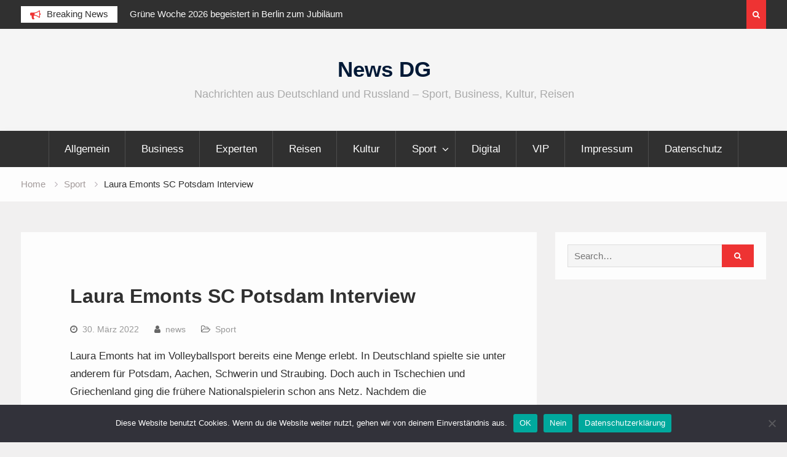

--- FILE ---
content_type: text/html; charset=UTF-8
request_url: https://news-dg.de/laura-emonts-sc-potsdam-interview/
body_size: 11222
content:
<!DOCTYPE html><html lang="de"><head>
			<meta charset="UTF-8">
		<meta name="viewport" content="width=device-width, initial-scale=1">
		<link rel="profile" href="https://gmpg.org/xfn/11">
		
<meta name='robots' content='index, follow, max-image-preview:large, max-snippet:-1, max-video-preview:-1' />
	<style>img:is([sizes="auto" i], [sizes^="auto," i]) { contain-intrinsic-size: 3000px 1500px }</style>
	
	<!-- This site is optimized with the Yoast SEO plugin v25.6 - https://yoast.com/wordpress/plugins/seo/ -->
	<title>Laura Emonts SC Potsdam Interview - News DG</title>
	<link rel="canonical" href="https://news-dg.de/laura-emonts-sc-potsdam-interview/" />
	<meta property="og:locale" content="de_DE" />
	<meta property="og:type" content="article" />
	<meta property="og:title" content="Laura Emonts SC Potsdam Interview - News DG" />
	<meta property="og:description" content="Laura Emonts hat im Volleyballsport bereits eine Menge erlebt. In Deutschland spielte sie unter anderem für Potsdam, Aachen, Schwerin und Straubing. Doch auch in Tschechien und Griechenland ging die frühere Nationalspielerin schon ans Netz. Nachdem die Außenangreiferin schon früher in Potsdam gespielt hatte, kehrte sie im Jahr 2019 in die Landeshauptstadt Brandenburgs zurück. Welche Ziele&hellip;" />
	<meta property="og:url" content="http://news-dg.de/laura-emonts-sc-potsdam-interview/" />
	<meta property="og:site_name" content="News DG" />
	<meta property="article:published_time" content="2022-03-30T06:23:00+00:00" />
	<meta property="article:modified_time" content="2022-03-31T06:23:44+00:00" />
	<meta name="author" content="news" />
	<meta name="twitter:card" content="summary_large_image" />
	<meta name="twitter:label1" content="Verfasst von" />
	<meta name="twitter:data1" content="news" />
	<meta name="twitter:label2" content="Geschätzte Lesezeit" />
	<meta name="twitter:data2" content="3 Minuten" />
	<script type="application/ld+json" class="yoast-schema-graph">{"@context":"https://schema.org","@graph":[{"@type":"WebPage","@id":"http://news-dg.de/laura-emonts-sc-potsdam-interview/","url":"http://news-dg.de/laura-emonts-sc-potsdam-interview/","name":"Laura Emonts SC Potsdam Interview - News DG","isPartOf":{"@id":"https://news-dg.de/#website"},"datePublished":"2022-03-30T06:23:00+00:00","dateModified":"2022-03-31T06:23:44+00:00","author":{"@id":"https://news-dg.de/#/schema/person/535fa5092ddee7a07965e96ae68b7f62"},"breadcrumb":{"@id":"http://news-dg.de/laura-emonts-sc-potsdam-interview/#breadcrumb"},"inLanguage":"de","potentialAction":[{"@type":"ReadAction","target":["http://news-dg.de/laura-emonts-sc-potsdam-interview/"]}]},{"@type":"BreadcrumbList","@id":"http://news-dg.de/laura-emonts-sc-potsdam-interview/#breadcrumb","itemListElement":[{"@type":"ListItem","position":1,"name":"Home","item":"https://news-dg.de/"},{"@type":"ListItem","position":2,"name":"Laura Emonts SC Potsdam Interview"}]},{"@type":"WebSite","@id":"https://news-dg.de/#website","url":"https://news-dg.de/","name":"News DG","description":"Nachrichten aus Deutschland und Russland - Sport, Business, Kultur, Reisen","potentialAction":[{"@type":"SearchAction","target":{"@type":"EntryPoint","urlTemplate":"https://news-dg.de/?s={search_term_string}"},"query-input":{"@type":"PropertyValueSpecification","valueRequired":true,"valueName":"search_term_string"}}],"inLanguage":"de"},{"@type":"Person","@id":"https://news-dg.de/#/schema/person/535fa5092ddee7a07965e96ae68b7f62","name":"news","image":{"@type":"ImageObject","inLanguage":"de","@id":"https://news-dg.de/#/schema/person/image/","url":"https://secure.gravatar.com/avatar/636055db29534ed4aef6eef7e770904d67e6401b573a6371fcd748595c9298e3?s=96&d=mm&r=g","contentUrl":"https://secure.gravatar.com/avatar/636055db29534ed4aef6eef7e770904d67e6401b573a6371fcd748595c9298e3?s=96&d=mm&r=g","caption":"news"},"url":"https://news-dg.de/author/news/"}]}</script>
	<!-- / Yoast SEO plugin. -->


<script type="631b33ccf91b1fc5901d542f-text/javascript">
/* <![CDATA[ */
window._wpemojiSettings = {"baseUrl":"https:\/\/s.w.org\/images\/core\/emoji\/16.0.1\/72x72\/","ext":".png","svgUrl":"https:\/\/s.w.org\/images\/core\/emoji\/16.0.1\/svg\/","svgExt":".svg","source":{"concatemoji":"https:\/\/news-dg.de\/wp-includes\/js\/wp-emoji-release.min.js?ver=6.8.3"}};
/*! This file is auto-generated */
!function(s,n){var o,i,e;function c(e){try{var t={supportTests:e,timestamp:(new Date).valueOf()};sessionStorage.setItem(o,JSON.stringify(t))}catch(e){}}function p(e,t,n){e.clearRect(0,0,e.canvas.width,e.canvas.height),e.fillText(t,0,0);var t=new Uint32Array(e.getImageData(0,0,e.canvas.width,e.canvas.height).data),a=(e.clearRect(0,0,e.canvas.width,e.canvas.height),e.fillText(n,0,0),new Uint32Array(e.getImageData(0,0,e.canvas.width,e.canvas.height).data));return t.every(function(e,t){return e===a[t]})}function u(e,t){e.clearRect(0,0,e.canvas.width,e.canvas.height),e.fillText(t,0,0);for(var n=e.getImageData(16,16,1,1),a=0;a<n.data.length;a++)if(0!==n.data[a])return!1;return!0}function f(e,t,n,a){switch(t){case"flag":return n(e,"\ud83c\udff3\ufe0f\u200d\u26a7\ufe0f","\ud83c\udff3\ufe0f\u200b\u26a7\ufe0f")?!1:!n(e,"\ud83c\udde8\ud83c\uddf6","\ud83c\udde8\u200b\ud83c\uddf6")&&!n(e,"\ud83c\udff4\udb40\udc67\udb40\udc62\udb40\udc65\udb40\udc6e\udb40\udc67\udb40\udc7f","\ud83c\udff4\u200b\udb40\udc67\u200b\udb40\udc62\u200b\udb40\udc65\u200b\udb40\udc6e\u200b\udb40\udc67\u200b\udb40\udc7f");case"emoji":return!a(e,"\ud83e\udedf")}return!1}function g(e,t,n,a){var r="undefined"!=typeof WorkerGlobalScope&&self instanceof WorkerGlobalScope?new OffscreenCanvas(300,150):s.createElement("canvas"),o=r.getContext("2d",{willReadFrequently:!0}),i=(o.textBaseline="top",o.font="600 32px Arial",{});return e.forEach(function(e){i[e]=t(o,e,n,a)}),i}function t(e){var t=s.createElement("script");t.src=e,t.defer=!0,s.head.appendChild(t)}"undefined"!=typeof Promise&&(o="wpEmojiSettingsSupports",i=["flag","emoji"],n.supports={everything:!0,everythingExceptFlag:!0},e=new Promise(function(e){s.addEventListener("DOMContentLoaded",e,{once:!0})}),new Promise(function(t){var n=function(){try{var e=JSON.parse(sessionStorage.getItem(o));if("object"==typeof e&&"number"==typeof e.timestamp&&(new Date).valueOf()<e.timestamp+604800&&"object"==typeof e.supportTests)return e.supportTests}catch(e){}return null}();if(!n){if("undefined"!=typeof Worker&&"undefined"!=typeof OffscreenCanvas&&"undefined"!=typeof URL&&URL.createObjectURL&&"undefined"!=typeof Blob)try{var e="postMessage("+g.toString()+"("+[JSON.stringify(i),f.toString(),p.toString(),u.toString()].join(",")+"));",a=new Blob([e],{type:"text/javascript"}),r=new Worker(URL.createObjectURL(a),{name:"wpTestEmojiSupports"});return void(r.onmessage=function(e){c(n=e.data),r.terminate(),t(n)})}catch(e){}c(n=g(i,f,p,u))}t(n)}).then(function(e){for(var t in e)n.supports[t]=e[t],n.supports.everything=n.supports.everything&&n.supports[t],"flag"!==t&&(n.supports.everythingExceptFlag=n.supports.everythingExceptFlag&&n.supports[t]);n.supports.everythingExceptFlag=n.supports.everythingExceptFlag&&!n.supports.flag,n.DOMReady=!1,n.readyCallback=function(){n.DOMReady=!0}}).then(function(){return e}).then(function(){var e;n.supports.everything||(n.readyCallback(),(e=n.source||{}).concatemoji?t(e.concatemoji):e.wpemoji&&e.twemoji&&(t(e.twemoji),t(e.wpemoji)))}))}((window,document),window._wpemojiSettings);
/* ]]> */
</script>
<style id='wp-emoji-styles-inline-css' type='text/css'>

	img.wp-smiley, img.emoji {
		display: inline !important;
		border: none !important;
		box-shadow: none !important;
		height: 1em !important;
		width: 1em !important;
		margin: 0 0.07em !important;
		vertical-align: -0.1em !important;
		background: none !important;
		padding: 0 !important;
	}
</style>
<link rel='stylesheet' id='wp-block-library-css' href='https://news-dg.de/wp-includes/css/dist/block-library/style.min.css?ver=6.8.3' type='text/css' media='all' />
<style id='classic-theme-styles-inline-css' type='text/css'>
/*! This file is auto-generated */
.wp-block-button__link{color:#fff;background-color:#32373c;border-radius:9999px;box-shadow:none;text-decoration:none;padding:calc(.667em + 2px) calc(1.333em + 2px);font-size:1.125em}.wp-block-file__button{background:#32373c;color:#fff;text-decoration:none}
</style>
<style id='global-styles-inline-css' type='text/css'>
:root{--wp--preset--aspect-ratio--square: 1;--wp--preset--aspect-ratio--4-3: 4/3;--wp--preset--aspect-ratio--3-4: 3/4;--wp--preset--aspect-ratio--3-2: 3/2;--wp--preset--aspect-ratio--2-3: 2/3;--wp--preset--aspect-ratio--16-9: 16/9;--wp--preset--aspect-ratio--9-16: 9/16;--wp--preset--color--black: #000000;--wp--preset--color--cyan-bluish-gray: #abb8c3;--wp--preset--color--white: #ffffff;--wp--preset--color--pale-pink: #f78da7;--wp--preset--color--vivid-red: #cf2e2e;--wp--preset--color--luminous-vivid-orange: #ff6900;--wp--preset--color--luminous-vivid-amber: #fcb900;--wp--preset--color--light-green-cyan: #7bdcb5;--wp--preset--color--vivid-green-cyan: #00d084;--wp--preset--color--pale-cyan-blue: #8ed1fc;--wp--preset--color--vivid-cyan-blue: #0693e3;--wp--preset--color--vivid-purple: #9b51e0;--wp--preset--gradient--vivid-cyan-blue-to-vivid-purple: linear-gradient(135deg,rgba(6,147,227,1) 0%,rgb(155,81,224) 100%);--wp--preset--gradient--light-green-cyan-to-vivid-green-cyan: linear-gradient(135deg,rgb(122,220,180) 0%,rgb(0,208,130) 100%);--wp--preset--gradient--luminous-vivid-amber-to-luminous-vivid-orange: linear-gradient(135deg,rgba(252,185,0,1) 0%,rgba(255,105,0,1) 100%);--wp--preset--gradient--luminous-vivid-orange-to-vivid-red: linear-gradient(135deg,rgba(255,105,0,1) 0%,rgb(207,46,46) 100%);--wp--preset--gradient--very-light-gray-to-cyan-bluish-gray: linear-gradient(135deg,rgb(238,238,238) 0%,rgb(169,184,195) 100%);--wp--preset--gradient--cool-to-warm-spectrum: linear-gradient(135deg,rgb(74,234,220) 0%,rgb(151,120,209) 20%,rgb(207,42,186) 40%,rgb(238,44,130) 60%,rgb(251,105,98) 80%,rgb(254,248,76) 100%);--wp--preset--gradient--blush-light-purple: linear-gradient(135deg,rgb(255,206,236) 0%,rgb(152,150,240) 100%);--wp--preset--gradient--blush-bordeaux: linear-gradient(135deg,rgb(254,205,165) 0%,rgb(254,45,45) 50%,rgb(107,0,62) 100%);--wp--preset--gradient--luminous-dusk: linear-gradient(135deg,rgb(255,203,112) 0%,rgb(199,81,192) 50%,rgb(65,88,208) 100%);--wp--preset--gradient--pale-ocean: linear-gradient(135deg,rgb(255,245,203) 0%,rgb(182,227,212) 50%,rgb(51,167,181) 100%);--wp--preset--gradient--electric-grass: linear-gradient(135deg,rgb(202,248,128) 0%,rgb(113,206,126) 100%);--wp--preset--gradient--midnight: linear-gradient(135deg,rgb(2,3,129) 0%,rgb(40,116,252) 100%);--wp--preset--font-size--small: 13px;--wp--preset--font-size--medium: 20px;--wp--preset--font-size--large: 36px;--wp--preset--font-size--x-large: 42px;--wp--preset--spacing--20: 0.44rem;--wp--preset--spacing--30: 0.67rem;--wp--preset--spacing--40: 1rem;--wp--preset--spacing--50: 1.5rem;--wp--preset--spacing--60: 2.25rem;--wp--preset--spacing--70: 3.38rem;--wp--preset--spacing--80: 5.06rem;--wp--preset--shadow--natural: 6px 6px 9px rgba(0, 0, 0, 0.2);--wp--preset--shadow--deep: 12px 12px 50px rgba(0, 0, 0, 0.4);--wp--preset--shadow--sharp: 6px 6px 0px rgba(0, 0, 0, 0.2);--wp--preset--shadow--outlined: 6px 6px 0px -3px rgba(255, 255, 255, 1), 6px 6px rgba(0, 0, 0, 1);--wp--preset--shadow--crisp: 6px 6px 0px rgba(0, 0, 0, 1);}:where(.is-layout-flex){gap: 0.5em;}:where(.is-layout-grid){gap: 0.5em;}body .is-layout-flex{display: flex;}.is-layout-flex{flex-wrap: wrap;align-items: center;}.is-layout-flex > :is(*, div){margin: 0;}body .is-layout-grid{display: grid;}.is-layout-grid > :is(*, div){margin: 0;}:where(.wp-block-columns.is-layout-flex){gap: 2em;}:where(.wp-block-columns.is-layout-grid){gap: 2em;}:where(.wp-block-post-template.is-layout-flex){gap: 1.25em;}:where(.wp-block-post-template.is-layout-grid){gap: 1.25em;}.has-black-color{color: var(--wp--preset--color--black) !important;}.has-cyan-bluish-gray-color{color: var(--wp--preset--color--cyan-bluish-gray) !important;}.has-white-color{color: var(--wp--preset--color--white) !important;}.has-pale-pink-color{color: var(--wp--preset--color--pale-pink) !important;}.has-vivid-red-color{color: var(--wp--preset--color--vivid-red) !important;}.has-luminous-vivid-orange-color{color: var(--wp--preset--color--luminous-vivid-orange) !important;}.has-luminous-vivid-amber-color{color: var(--wp--preset--color--luminous-vivid-amber) !important;}.has-light-green-cyan-color{color: var(--wp--preset--color--light-green-cyan) !important;}.has-vivid-green-cyan-color{color: var(--wp--preset--color--vivid-green-cyan) !important;}.has-pale-cyan-blue-color{color: var(--wp--preset--color--pale-cyan-blue) !important;}.has-vivid-cyan-blue-color{color: var(--wp--preset--color--vivid-cyan-blue) !important;}.has-vivid-purple-color{color: var(--wp--preset--color--vivid-purple) !important;}.has-black-background-color{background-color: var(--wp--preset--color--black) !important;}.has-cyan-bluish-gray-background-color{background-color: var(--wp--preset--color--cyan-bluish-gray) !important;}.has-white-background-color{background-color: var(--wp--preset--color--white) !important;}.has-pale-pink-background-color{background-color: var(--wp--preset--color--pale-pink) !important;}.has-vivid-red-background-color{background-color: var(--wp--preset--color--vivid-red) !important;}.has-luminous-vivid-orange-background-color{background-color: var(--wp--preset--color--luminous-vivid-orange) !important;}.has-luminous-vivid-amber-background-color{background-color: var(--wp--preset--color--luminous-vivid-amber) !important;}.has-light-green-cyan-background-color{background-color: var(--wp--preset--color--light-green-cyan) !important;}.has-vivid-green-cyan-background-color{background-color: var(--wp--preset--color--vivid-green-cyan) !important;}.has-pale-cyan-blue-background-color{background-color: var(--wp--preset--color--pale-cyan-blue) !important;}.has-vivid-cyan-blue-background-color{background-color: var(--wp--preset--color--vivid-cyan-blue) !important;}.has-vivid-purple-background-color{background-color: var(--wp--preset--color--vivid-purple) !important;}.has-black-border-color{border-color: var(--wp--preset--color--black) !important;}.has-cyan-bluish-gray-border-color{border-color: var(--wp--preset--color--cyan-bluish-gray) !important;}.has-white-border-color{border-color: var(--wp--preset--color--white) !important;}.has-pale-pink-border-color{border-color: var(--wp--preset--color--pale-pink) !important;}.has-vivid-red-border-color{border-color: var(--wp--preset--color--vivid-red) !important;}.has-luminous-vivid-orange-border-color{border-color: var(--wp--preset--color--luminous-vivid-orange) !important;}.has-luminous-vivid-amber-border-color{border-color: var(--wp--preset--color--luminous-vivid-amber) !important;}.has-light-green-cyan-border-color{border-color: var(--wp--preset--color--light-green-cyan) !important;}.has-vivid-green-cyan-border-color{border-color: var(--wp--preset--color--vivid-green-cyan) !important;}.has-pale-cyan-blue-border-color{border-color: var(--wp--preset--color--pale-cyan-blue) !important;}.has-vivid-cyan-blue-border-color{border-color: var(--wp--preset--color--vivid-cyan-blue) !important;}.has-vivid-purple-border-color{border-color: var(--wp--preset--color--vivid-purple) !important;}.has-vivid-cyan-blue-to-vivid-purple-gradient-background{background: var(--wp--preset--gradient--vivid-cyan-blue-to-vivid-purple) !important;}.has-light-green-cyan-to-vivid-green-cyan-gradient-background{background: var(--wp--preset--gradient--light-green-cyan-to-vivid-green-cyan) !important;}.has-luminous-vivid-amber-to-luminous-vivid-orange-gradient-background{background: var(--wp--preset--gradient--luminous-vivid-amber-to-luminous-vivid-orange) !important;}.has-luminous-vivid-orange-to-vivid-red-gradient-background{background: var(--wp--preset--gradient--luminous-vivid-orange-to-vivid-red) !important;}.has-very-light-gray-to-cyan-bluish-gray-gradient-background{background: var(--wp--preset--gradient--very-light-gray-to-cyan-bluish-gray) !important;}.has-cool-to-warm-spectrum-gradient-background{background: var(--wp--preset--gradient--cool-to-warm-spectrum) !important;}.has-blush-light-purple-gradient-background{background: var(--wp--preset--gradient--blush-light-purple) !important;}.has-blush-bordeaux-gradient-background{background: var(--wp--preset--gradient--blush-bordeaux) !important;}.has-luminous-dusk-gradient-background{background: var(--wp--preset--gradient--luminous-dusk) !important;}.has-pale-ocean-gradient-background{background: var(--wp--preset--gradient--pale-ocean) !important;}.has-electric-grass-gradient-background{background: var(--wp--preset--gradient--electric-grass) !important;}.has-midnight-gradient-background{background: var(--wp--preset--gradient--midnight) !important;}.has-small-font-size{font-size: var(--wp--preset--font-size--small) !important;}.has-medium-font-size{font-size: var(--wp--preset--font-size--medium) !important;}.has-large-font-size{font-size: var(--wp--preset--font-size--large) !important;}.has-x-large-font-size{font-size: var(--wp--preset--font-size--x-large) !important;}
:where(.wp-block-post-template.is-layout-flex){gap: 1.25em;}:where(.wp-block-post-template.is-layout-grid){gap: 1.25em;}
:where(.wp-block-columns.is-layout-flex){gap: 2em;}:where(.wp-block-columns.is-layout-grid){gap: 2em;}
:root :where(.wp-block-pullquote){font-size: 1.5em;line-height: 1.6;}
</style>
<link rel='stylesheet' id='cookie-notice-front-css' href='https://news-dg.de/wp-content/plugins/cookie-notice/css/front.min.css?ver=2.5.11' type='text/css' media='all' />
<link rel='stylesheet' id='font-awesome-css' href='https://news-dg.de/wp-content/themes/magazine-point/vendors/font-awesome/css/font-awesome.min.css?ver=4.7.0' type='text/css' media='all' />
<link rel='stylesheet' id='jquery-sidr-css' href='https://news-dg.de/wp-content/themes/magazine-point/vendors/sidr/css/jquery.sidr.dark.min.css?ver=2.2.1' type='text/css' media='all' />
<link rel='stylesheet' id='jquery-slick-css' href='https://news-dg.de/wp-content/themes/magazine-point/vendors/slick/slick.min.css?ver=1.5.9' type='text/css' media='all' />
<link rel='stylesheet' id='magazine-point-style-css' href='https://news-dg.de/wp-content/themes/magazine-point/style.css?ver=2.0.2' type='text/css' media='all' />
<script type="631b33ccf91b1fc5901d542f-text/javascript" id="cookie-notice-front-js-before">
/* <![CDATA[ */
var cnArgs = {"ajaxUrl":"https:\/\/news-dg.de\/wp-admin\/admin-ajax.php","nonce":"3e8d023ed7","hideEffect":"fade","position":"bottom","onScroll":false,"onScrollOffset":100,"onClick":false,"cookieName":"cookie_notice_accepted","cookieTime":2592000,"cookieTimeRejected":2592000,"globalCookie":false,"redirection":false,"cache":false,"revokeCookies":true,"revokeCookiesOpt":"automatic"};
/* ]]> */
</script>
<script type="631b33ccf91b1fc5901d542f-text/javascript" src="https://news-dg.de/wp-content/plugins/cookie-notice/js/front.min.js?ver=2.5.11" id="cookie-notice-front-js"></script>
<script type="631b33ccf91b1fc5901d542f-text/javascript" src="https://news-dg.de/wp-includes/js/jquery/jquery.min.js?ver=3.7.1" id="jquery-core-js"></script>
<script type="631b33ccf91b1fc5901d542f-text/javascript" src="https://news-dg.de/wp-includes/js/jquery/jquery-migrate.min.js?ver=3.4.1" id="jquery-migrate-js"></script>
<link rel="https://api.w.org/" href="https://news-dg.de/wp-json/" /><link rel="alternate" title="JSON" type="application/json" href="https://news-dg.de/wp-json/wp/v2/posts/32903" /><link rel="EditURI" type="application/rsd+xml" title="RSD" href="https://news-dg.de/xmlrpc.php?rsd" />
<meta name="generator" content="WordPress 6.8.3" />
<link rel='shortlink' href='https://news-dg.de/?p=32903' />
<link rel="alternate" title="oEmbed (JSON)" type="application/json+oembed" href="https://news-dg.de/wp-json/oembed/1.0/embed?url=https%3A%2F%2Fnews-dg.de%2Flaura-emonts-sc-potsdam-interview%2F" />
<link rel="alternate" title="oEmbed (XML)" type="text/xml+oembed" href="https://news-dg.de/wp-json/oembed/1.0/embed?url=https%3A%2F%2Fnews-dg.de%2Flaura-emonts-sc-potsdam-interview%2F&#038;format=xml" />
</head>

<body class="wp-singular post-template-default single single-post postid-32903 single-format-standard wp-theme-magazine-point cookies-not-set site-layout-fluid global-layout-right-sidebar header-ads-disabled">

			<div id="tophead">
			<div class="container">
				
		<div class="top-news">
							<span class="top-news-title">Breaking News</span>
													<div id="notice-ticker">
					<div class="notice-inner-wrap">
						<div class="breaking-news-list">
															<div><a href="https://news-dg.de/gruene-woche-2026-begeistert-in-berlin-zum-jubilaeum-350-000-gaeste/">Grüne Woche 2026 begeistert in Berlin zum Jubiläum 350.000 Gäste</a></div>
															<div><a href="https://news-dg.de/artist-celebration-night-kontra-k-oimara-und-zartmann-als-erfolgreichste-kuenstler-des-jahres-ausgezeichnet/">Artist Celebration Night: Kontra K, Oimara und Zartmann als erfolgreichste Künstler des Jahres ausgezeichnet</a></div>
															<div><a href="https://news-dg.de/fibe-2026-fintech-finance-festival-in-berlin/">FIBE 2026 Fintech &amp; Finance Festival in Berlin</a></div>
															<div><a href="https://news-dg.de/solaris-ceo-steffen-jentsch-spricht-auf-der-fibe-2026-in-berlin/">Solaris CEO Steffen Jentsch spricht auf der FIBE 2026 in Berlin</a></div>
																				</div><!-- .breaking-news-list -->
					</div> <!-- .notice-inner-wrap -->
				</div><!-- #notice-ticker -->

			
		</div> <!--.top-news -->
						<div class="right-tophead">
											<div class="header-search-box">
							<a href="#" class="search-icon"><i class="fa fa-search"></i></a>
							<div class="search-box-wrap">
								<form role="search" method="get" class="search-form" action="https://news-dg.de/">
			<label>
			<span class="screen-reader-text">Search for:</span>
			<input type="search" class="search-field" placeholder="Search&hellip;" value="" name="s" title="Search for:" />
			</label>
			<input type="submit" class="search-submit" value="&#xf002;" /></form>							</div>
						</div> <!-- .header-search-box -->
					
									</div><!-- .right-head -->
			</div> <!-- .container -->
		</div><!--  #tophead -->
		<div id="page" class="hfeed site"><a class="skip-link screen-reader-text" href="#content">Skip to content</a>		<a id="mobile-trigger" href="#mob-menu"><i class="fa fa-list-ul" aria-hidden="true"></i></a>
		<div id="mob-menu">
			<ul id="menu-business" class="menu"><li id="menu-item-11825" class="menu-item menu-item-type-taxonomy menu-item-object-category menu-item-11825"><a href="https://news-dg.de/category/allgemein/">Allgemein</a></li>
<li id="menu-item-33" class="menu-item menu-item-type-taxonomy menu-item-object-category menu-item-33"><a href="https://news-dg.de/category/business/">Business</a></li>
<li id="menu-item-38" class="menu-item menu-item-type-taxonomy menu-item-object-category menu-item-38"><a href="https://news-dg.de/category/experten/">Experten</a></li>
<li id="menu-item-32" class="menu-item menu-item-type-taxonomy menu-item-object-category menu-item-32"><a href="https://news-dg.de/category/reisen/">Reisen</a></li>
<li id="menu-item-39" class="menu-item menu-item-type-taxonomy menu-item-object-category menu-item-39"><a href="https://news-dg.de/category/kultur/">Kultur</a></li>
<li id="menu-item-34" class="menu-item menu-item-type-taxonomy menu-item-object-category current-post-ancestor current-menu-parent current-post-parent menu-item-has-children menu-item-34"><a href="https://news-dg.de/category/sport/">Sport</a>
<ul class="sub-menu">
	<li id="menu-item-43" class="menu-item menu-item-type-taxonomy menu-item-object-category menu-item-43"><a href="https://news-dg.de/category/sport/boxen/">Boxen</a></li>
</ul>
</li>
<li id="menu-item-11826" class="menu-item menu-item-type-taxonomy menu-item-object-category menu-item-11826"><a href="https://news-dg.de/category/digital/">Digital</a></li>
<li id="menu-item-35" class="menu-item menu-item-type-taxonomy menu-item-object-category menu-item-35"><a href="https://news-dg.de/category/vip/">VIP</a></li>
<li id="menu-item-16356" class="menu-item menu-item-type-post_type menu-item-object-page menu-item-16356"><a href="https://news-dg.de/impressum/">Impressum</a></li>
<li id="menu-item-16491" class="menu-item menu-item-type-post_type menu-item-object-page menu-item-16491"><a href="https://news-dg.de/datenschutz/">Datenschutz</a></li>
</ul>		</div>
		
	<header id="masthead" class="site-header" role="banner"><div class="container">				<div class="site-branding">

			
						
							<div id="site-identity">
																		<p class="site-title"><a href="https://news-dg.de/" rel="home">News DG</a></p>
											
											<p class="site-description">Nachrichten aus Deutschland und Russland &#8211; Sport, Business, Kultur, Reisen</p>
									</div><!-- #site-identity -->
			
		</div><!-- .site-branding -->
				</div><!-- .container --></header><!-- #masthead -->		<div id="main-nav" class="clear-fix main-nav">
			<div class="container">
			<nav id="site-navigation" class="main-navigation" role="navigation">
				<div class="wrap-menu-content">
					<div class="menu-business-container"><ul id="primary-menu" class="menu"><li class="menu-item menu-item-type-taxonomy menu-item-object-category menu-item-11825"><a href="https://news-dg.de/category/allgemein/">Allgemein</a></li>
<li class="menu-item menu-item-type-taxonomy menu-item-object-category menu-item-33"><a href="https://news-dg.de/category/business/">Business</a></li>
<li class="menu-item menu-item-type-taxonomy menu-item-object-category menu-item-38"><a href="https://news-dg.de/category/experten/">Experten</a></li>
<li class="menu-item menu-item-type-taxonomy menu-item-object-category menu-item-32"><a href="https://news-dg.de/category/reisen/">Reisen</a></li>
<li class="menu-item menu-item-type-taxonomy menu-item-object-category menu-item-39"><a href="https://news-dg.de/category/kultur/">Kultur</a></li>
<li class="menu-item menu-item-type-taxonomy menu-item-object-category current-post-ancestor current-menu-parent current-post-parent menu-item-has-children menu-item-34"><a href="https://news-dg.de/category/sport/">Sport</a>
<ul class="sub-menu">
	<li class="menu-item menu-item-type-taxonomy menu-item-object-category menu-item-43"><a href="https://news-dg.de/category/sport/boxen/">Boxen</a></li>
</ul>
</li>
<li class="menu-item menu-item-type-taxonomy menu-item-object-category menu-item-11826"><a href="https://news-dg.de/category/digital/">Digital</a></li>
<li class="menu-item menu-item-type-taxonomy menu-item-object-category menu-item-35"><a href="https://news-dg.de/category/vip/">VIP</a></li>
<li class="menu-item menu-item-type-post_type menu-item-object-page menu-item-16356"><a href="https://news-dg.de/impressum/">Impressum</a></li>
<li class="menu-item menu-item-type-post_type menu-item-object-page menu-item-16491"><a href="https://news-dg.de/datenschutz/">Datenschutz</a></li>
</ul></div>				</div><!-- .wrap-menu-content -->
			</nav><!-- #site-navigation -->
			</div><!-- .container -->
		</div><!-- #main-nav -->
			<div id="breadcrumb"><div class="container"><div role="navigation" aria-label="Breadcrumbs" class="breadcrumb-trail breadcrumbs" itemprop="breadcrumb"><ul class="trail-items" itemscope itemtype="http://schema.org/BreadcrumbList"><meta name="numberOfItems" content="3" /><meta name="itemListOrder" content="Ascending" /><li itemprop="itemListElement" itemscope itemtype="http://schema.org/ListItem" class="trail-item trail-begin"><a href="https://news-dg.de/" rel="home" itemprop="item"><span itemprop="name">Home</span></a><meta itemprop="position" content="1" /></li><li itemprop="itemListElement" itemscope itemtype="http://schema.org/ListItem" class="trail-item"><a href="https://news-dg.de/category/sport/" itemprop="item"><span itemprop="name">Sport</span></a><meta itemprop="position" content="2" /></li><li itemprop="itemListElement" itemscope itemtype="http://schema.org/ListItem" class="trail-item trail-end"><span itemprop="item"><span itemprop="name">Laura Emonts SC Potsdam Interview</span></span><meta itemprop="position" content="3" /></li></ul></div></div><!-- .container --></div><!-- #breadcrumb -->		<div id="content" class="site-content">
				    <div class="container">
		    <div class="inner-wrapper">
		    	
	<div id="primary" class="content-area">
		<main id="main" class="site-main" role="main">

		
			
<article id="post-32903" class="post-32903 post type-post status-publish format-standard hentry category-sport">
		<div class="article-wrapper">

		<header class="entry-header">
			<h1 class="entry-title">Laura Emonts SC Potsdam Interview</h1>
			<div class="entry-meta">
				<span class="posted-on"><a href="https://news-dg.de/laura-emonts-sc-potsdam-interview/" rel="bookmark"><time class="entry-date published" datetime="2022-03-30T08:23:00+02:00">30. März 2022</time><time class="updated" datetime="2022-03-31T08:23:44+02:00">31. März 2022</time></a></span><span class="byline"> <span class="author vcard"><a class="url fn n" href="https://news-dg.de/author/news/">news</a></span></span><span class="cat-links"><a href="https://news-dg.de/category/sport/" rel="category tag">Sport</a></span>			</div><!-- .entry-meta -->
		</header><!-- .entry-header -->

		<div class="entry-content">
			
<p>Laura Emonts hat im Volleyballsport bereits eine Menge erlebt. In Deutschland spielte sie unter anderem für Potsdam, Aachen, Schwerin und Straubing. Doch auch in Tschechien und Griechenland ging die frühere Nationalspielerin schon ans Netz. Nachdem die Außenangreiferin schon früher in Potsdam gespielt hatte, kehrte sie im Jahr 2019 in die Landeshauptstadt Brandenburgs zurück. Welche Ziele die Kapitänin vom SC Potsdam hat und wie sie die zuletzt gezeigten Leistungen vor den Playoffs einschätzt, verrät die Spielerin im Interview.</p>



<p>Laura Emonts, Sie sind schon ein wenig im Volleyball rumgekommen und spielen jetzt die dritte Saison in Folge beim SC Potsdam. Würden Sie sagen, in diesem Jahr ist das Team besonders stark?</p>



<p>Laura Emonts: Ich glaube, dass wir seit 2019 bis heute alles peu à peu aufbauen konnten. Wir sind in dieser Saison vom Zusammengehörigkeitsgefühl eine richtige Mannschaft geworden, wenn man sich das alles so anschaut. Wir können jetzt auch die Großen schlagen, wie man ja gerade erst am vergangenen Wochenende gesehen hat.</p>



<p>Wie lief es bisher für Sie persönlich in dieser Saison?</p>



<p>Emonts: Das war eher ein Auf und Ab. Ich habe ganz gut angefangen. Dann hatte ich Corona, was mich ein bisschen aus der Bahn geworfen hat. Dann hatte ich Muskelverletzungen, die ich vorher noch nicht in meiner Karriere hatte. Aber jetzt komme ich langsam wieder in Fahrt.</p>



<p>Mit 49 Punkten hat der SC Potsdam seinen vorherigen Bestwert in einer Hauptrunde der Volleyball Bundesliga gleich um sechs Punkte übertroffen. Steigt damit auch die Erwartungshaltung bei Ihnen selbst?</p>



<p>Emonts: Ich möchte das schon ein wenig relativieren. Mit Neuwied ist diese Saison ja auch ein Team mehr in der Liga als im Vorjahr. Nichtsdestotrotz wollen wir natürlich von Jahr zu Jahr besser werden und immer mehr Punkte sammeln. Der eigene Anspruch steigt dementsprechend auch.</p>



<p>Die Corona-Pandemie macht es auch einem Volleyball-Team nicht ganz einfach. Als Kapitänin sind Sie da sicherlich ganz besonders gefordert. Wie erleben Sie die aktuelle Zeit?</p>



<p>Emonts: Das ist schon schwierig. Im letzten Jahr sind wir ja verschont geblieben. Dieses Jahr hat es ausgerechnet mich als Erste getroffen. Ich versuche halt, die anderen Mädels immer wieder aufzubauen und voranzugehen. Wir müssen versuchen, mit solchen Situationen umzugehen. Doch alle Teams haben diesbezüglich die gleichen Probleme. Und letztendlich müssen wir immer versuchen, das Beste daraus zu machen.</p>



<p>Am 5. April steht das erste Playoff-Viertelfinalspiel an. Der Gegner steht noch nicht fest. Wenn es nach Ihnen ginge: Gegen wen würden Sie am liebsten spielen?</p>



<p>Emonts: Das ist egal. Die Hauptsache ist, dass wir gewinnen.</p>



<p>Was glauben Sie: Was ist in den Playoffs möglich? Und wie wichtig sind die Zuschauer in dieser Phase der Saison?</p>



<p>Emonts: Wir wollen auf jeden Fall ins Meisterschafts-Halbfinale kommen. Wir wollen eine Medaille holen. Deshalb ist es ganz wichtig, die Zuschauer hinter sich zu haben. Das hat man auch in den letzten Heimspielen gesehen. Die Fans puschen uns enorm und haben einen großen Anteil daran, ob wir die drei Punkte mitnehmen. Deshalb ist es auch so wichtig, dass alle kommen, um uns in den Playoffs zu unterstützen.</p>



<p>Zu weiteren Nachrichten über den SC Potsdam in der Volleyball Bundesliga geht es hier!</p>



<p>Tickets für das erste Playoff-Viertelfinal-Heimspiel am 5. April gibt es hier!</p>



<p><a href="https://www.ticketmaster.de/event/427929">https://www.ticketmaster.de/event/427929</a></p>
					</div><!-- .entry-content -->

		<footer class="entry-footer entry-meta">
					</footer><!-- .entry-footer -->

	</div> <!-- .article-wrapper -->

</article><!-- #post-## -->


			
	<nav class="navigation post-navigation" aria-label="Beiträge">
		<h2 class="screen-reader-text">Beitragsnavigation</h2>
		<div class="nav-links"><div class="nav-previous"><a href="https://news-dg.de/ein-aufschlag-voller-energie-fuer-potsdam/" rel="prev">Ein Aufschlag voller Energie für Potsdam</a></div><div class="nav-next"><a href="https://news-dg.de/dsds-2-april-2022-duette-songs/" rel="next">DSDS 2 April 2022 Duette Songs</a></div></div>
	</nav>
			
	<div class="related-posts-wrapper related-posts-column-3">

		<h4>Related Posts</h4>

		<div class="inner-wrapper">

			
				<div class="related-posts-item">
											<div class="related-posts-thumb">
							<img src="https://news-dg.de/wp-content/themes/magazine-point/images/no-image.png"/>
						</div>
					
					<div class="related-posts-text-wrap">
						<div class="related-posts-meta entry-meta">
							<span class="posted-on">13. Januar 2026</span>
													</div><!-- .related-posts-meta -->
						<h3 class="related-posts-title">
							<a href="https://news-dg.de/lidl-ist-partner-der-ehf-maenner-handball-em-2026/">Lidl ist Partner der EHF Männer Handball EM 2026</a>
						</h3>
					</div><!-- .related-posts-text-wrap -->

				</div><!-- .related-posts-item -->

			
				<div class="related-posts-item">
											<div class="related-posts-thumb">
							<img src="https://news-dg.de/wp-content/themes/magazine-point/images/no-image.png"/>
						</div>
					
					<div class="related-posts-text-wrap">
						<div class="related-posts-meta entry-meta">
							<span class="posted-on">1. Januar 2026</span>
													</div><!-- .related-posts-meta -->
						<h3 class="related-posts-title">
							<a href="https://news-dg.de/tischtennis-bundesliga-spitzenevent-in-berlin-am-18-januar-2026/">Tischtennis Bundesliga Spitzenevent in Berlin am 18. Januar 2026</a>
						</h3>
					</div><!-- .related-posts-text-wrap -->

				</div><!-- .related-posts-item -->

			
				<div class="related-posts-item">
											<div class="related-posts-thumb">
							<a href="https://news-dg.de/international-eastercup-2026-in-berlin-moabit/">
								<img width="300" height="225" src="https://news-dg.de/wp-content/uploads/2023/04/flashing-apollo-eastercup-2023-300x225.jpg" class="aligncenter wp-post-image" alt="" decoding="async" fetchpriority="high" srcset="https://news-dg.de/wp-content/uploads/2023/04/flashing-apollo-eastercup-2023-300x225.jpg 300w, https://news-dg.de/wp-content/uploads/2023/04/flashing-apollo-eastercup-2023-400x300.jpg 400w, https://news-dg.de/wp-content/uploads/2023/04/flashing-apollo-eastercup-2023-320x240.jpg 320w, https://news-dg.de/wp-content/uploads/2023/04/flashing-apollo-eastercup-2023.jpg 700w" sizes="(max-width: 300px) 100vw, 300px" />							</a>
						</div>
					
					<div class="related-posts-text-wrap">
						<div class="related-posts-meta entry-meta">
							<span class="posted-on">16. Dezember 2025</span>
													</div><!-- .related-posts-meta -->
						<h3 class="related-posts-title">
							<a href="https://news-dg.de/international-eastercup-2026-in-berlin-moabit/">International Eastercup 2026 in Berlin Moabit</a>
						</h3>
					</div><!-- .related-posts-text-wrap -->

				</div><!-- .related-posts-item -->

			
			
		</div><!-- .inner-wrapper -->
	</div><!-- .related-posts-wrapper -->


			
		
		</main><!-- #main -->
	</div><!-- #primary -->


<div id="sidebar-primary" class="widget-area sidebar" role="complementary">
	<div class="sidebar-widget-wrapper">
					<aside id="search-2" class="widget widget_search"><form role="search" method="get" class="search-form" action="https://news-dg.de/">
			<label>
			<span class="screen-reader-text">Search for:</span>
			<input type="search" class="search-field" placeholder="Search&hellip;" value="" name="s" title="Search for:" />
			</label>
			<input type="submit" class="search-submit" value="&#xf002;" /></form></aside>			</div> <!-- .sidebar-widget-wrapper -->
</div><!-- #sidebar-primary -->
		    </div><!-- .inner-wrapper -->
		    </div><!-- .container -->
		    		</div><!-- #content -->
		
	<footer id="colophon" class="site-footer" role="contentinfo"><div class="container">	
					<div id="footer-navigation" class="menu-business-container"><ul id="menu-business-1" class="menu"><li class="menu-item menu-item-type-taxonomy menu-item-object-category menu-item-11825"><a href="https://news-dg.de/category/allgemein/">Allgemein</a></li>
<li class="menu-item menu-item-type-taxonomy menu-item-object-category menu-item-33"><a href="https://news-dg.de/category/business/">Business</a></li>
<li class="menu-item menu-item-type-taxonomy menu-item-object-category menu-item-38"><a href="https://news-dg.de/category/experten/">Experten</a></li>
<li class="menu-item menu-item-type-taxonomy menu-item-object-category menu-item-32"><a href="https://news-dg.de/category/reisen/">Reisen</a></li>
<li class="menu-item menu-item-type-taxonomy menu-item-object-category menu-item-39"><a href="https://news-dg.de/category/kultur/">Kultur</a></li>
<li class="menu-item menu-item-type-taxonomy menu-item-object-category current-post-ancestor current-menu-parent current-post-parent menu-item-34"><a href="https://news-dg.de/category/sport/">Sport</a></li>
<li class="menu-item menu-item-type-taxonomy menu-item-object-category menu-item-11826"><a href="https://news-dg.de/category/digital/">Digital</a></li>
<li class="menu-item menu-item-type-taxonomy menu-item-object-category menu-item-35"><a href="https://news-dg.de/category/vip/">VIP</a></li>
<li class="menu-item menu-item-type-post_type menu-item-object-page menu-item-16356"><a href="https://news-dg.de/impressum/">Impressum</a></li>
<li class="menu-item menu-item-type-post_type menu-item-object-page menu-item-16491"><a href="https://news-dg.de/datenschutz/">Datenschutz</a></li>
</ul></div>							<div class="copyright">
				Copyright &copy; All rights reserved.			</div>
				<div class="site-info">
			Magazine Point by <a target="_blank" rel="nofollow" href="https://axlethemes.com">Axle Themes</a>		</div>
			</div><!-- .container --></footer><!-- #colophon -->
</div><!-- #page --><a href="#page" class="scrollup" id="btn-scrollup"><i class="fa fa-angle-up"></i></a>
<script type="speculationrules">
{"prefetch":[{"source":"document","where":{"and":[{"href_matches":"\/*"},{"not":{"href_matches":["\/wp-*.php","\/wp-admin\/*","\/wp-content\/uploads\/*","\/wp-content\/*","\/wp-content\/plugins\/*","\/wp-content\/themes\/magazine-point\/*","\/*\\?(.+)"]}},{"not":{"selector_matches":"a[rel~=\"nofollow\"]"}},{"not":{"selector_matches":".no-prefetch, .no-prefetch a"}}]},"eagerness":"conservative"}]}
</script>
<script type="631b33ccf91b1fc5901d542f-text/javascript" src="https://news-dg.de/wp-content/themes/magazine-point/js/skip-link-focus-fix.min.js?ver=20130115" id="magazine-point-skip-link-focus-fix-js"></script>
<script type="631b33ccf91b1fc5901d542f-text/javascript" src="https://news-dg.de/wp-content/themes/magazine-point/vendors/cycle2/js/jquery.cycle2.min.js?ver=2.1.6" id="jquery-cycle2-js"></script>
<script type="631b33ccf91b1fc5901d542f-text/javascript" src="https://news-dg.de/wp-content/themes/magazine-point/vendors/sidr/js/jquery.sidr.min.js?ver=2.2.1" id="jquery-sidr-js"></script>
<script type="631b33ccf91b1fc5901d542f-text/javascript" src="https://news-dg.de/wp-content/themes/magazine-point/vendors/slick/slick.min.js?ver=1.5.9" id="jquery-slick-js"></script>
<script type="631b33ccf91b1fc5901d542f-text/javascript" src="https://news-dg.de/wp-content/themes/magazine-point/js/custom.min.js?ver=2.0.2" id="magazine-point-custom-js"></script>

		<!-- Cookie Notice plugin v2.5.11 by Hu-manity.co https://hu-manity.co/ -->
		<div id="cookie-notice" role="dialog" class="cookie-notice-hidden cookie-revoke-hidden cn-position-bottom" aria-label="Cookie Notice" style="background-color: rgba(50,50,58,1);"><div class="cookie-notice-container" style="color: #fff"><span id="cn-notice-text" class="cn-text-container">Diese Website benutzt Cookies. Wenn du die Website weiter nutzt, gehen wir von deinem Einverständnis aus.</span><span id="cn-notice-buttons" class="cn-buttons-container"><button id="cn-accept-cookie" data-cookie-set="accept" class="cn-set-cookie cn-button" aria-label="OK" style="background-color: #00a99d">OK</button><button id="cn-refuse-cookie" data-cookie-set="refuse" class="cn-set-cookie cn-button" aria-label="Nein" style="background-color: #00a99d">Nein</button><button data-link-url="https://news-dg.de/datenschutz/" data-link-target="_blank" id="cn-more-info" class="cn-more-info cn-button" aria-label="Datenschutzerklärung" style="background-color: #00a99d">Datenschutzerklärung</button></span><button type="button" id="cn-close-notice" data-cookie-set="accept" class="cn-close-icon" aria-label="Nein"></button></div>
			<div class="cookie-revoke-container" style="color: #fff"><span id="cn-revoke-text" class="cn-text-container">Du kannst deine Zustimmung jederzeit widerrufen, indem du den den Button „Zustimmung widerrufen“ klickst.</span><span id="cn-revoke-buttons" class="cn-buttons-container"><button id="cn-revoke-cookie" class="cn-revoke-cookie cn-button" aria-label="Zustimmung wiederrufen" style="background-color: #00a99d">Zustimmung wiederrufen</button></span>
			</div>
		</div>
		<!-- / Cookie Notice plugin --><script src="/cdn-cgi/scripts/7d0fa10a/cloudflare-static/rocket-loader.min.js" data-cf-settings="631b33ccf91b1fc5901d542f-|49" defer></script><script defer src="https://static.cloudflareinsights.com/beacon.min.js/vcd15cbe7772f49c399c6a5babf22c1241717689176015" integrity="sha512-ZpsOmlRQV6y907TI0dKBHq9Md29nnaEIPlkf84rnaERnq6zvWvPUqr2ft8M1aS28oN72PdrCzSjY4U6VaAw1EQ==" data-cf-beacon='{"version":"2024.11.0","token":"58c70256d56d4dde8d2b12f663558ace","r":1,"server_timing":{"name":{"cfCacheStatus":true,"cfEdge":true,"cfExtPri":true,"cfL4":true,"cfOrigin":true,"cfSpeedBrain":true},"location_startswith":null}}' crossorigin="anonymous"></script>
</body>
</html>
